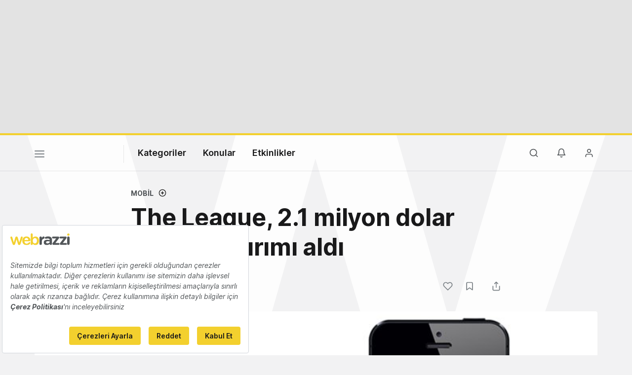

--- FILE ---
content_type: text/html; charset=utf-8
request_url: https://www.google.com/recaptcha/api2/aframe
body_size: 267
content:
<!DOCTYPE HTML><html><head><meta http-equiv="content-type" content="text/html; charset=UTF-8"></head><body><script nonce="sW2g9Q3vCGn6PuYGpoCr-Q">/** Anti-fraud and anti-abuse applications only. See google.com/recaptcha */ try{var clients={'sodar':'https://pagead2.googlesyndication.com/pagead/sodar?'};window.addEventListener("message",function(a){try{if(a.source===window.parent){var b=JSON.parse(a.data);var c=clients[b['id']];if(c){var d=document.createElement('img');d.src=c+b['params']+'&rc='+(localStorage.getItem("rc::a")?sessionStorage.getItem("rc::b"):"");window.document.body.appendChild(d);sessionStorage.setItem("rc::e",parseInt(sessionStorage.getItem("rc::e")||0)+1);localStorage.setItem("rc::h",'1767723335089');}}}catch(b){}});window.parent.postMessage("_grecaptcha_ready", "*");}catch(b){}</script></body></html>

--- FILE ---
content_type: text/plain; charset=utf-8
request_url: https://events.getsitectrl.com/api/v1/events
body_size: 556
content:
{"id":"66e5215ee8d002cc","user_id":"66e5215ee925c7bb","time":1767723334563,"token":"1767723334.93c1764cc2fad29cec092c84b6a8fdf8.da6848f60df75edaf03e39890127069e","geo":{"ip":"3.145.67.44","geopath":"147015:147763:220321:","geoname_id":4509177,"longitude":-83.0061,"latitude":39.9625,"postal_code":"43215","city":"Columbus","region":"Ohio","state_code":"OH","country":"United States","country_code":"US","timezone":"America/New_York"},"ua":{"platform":"Desktop","os":"Mac OS","os_family":"Mac OS X","os_version":"10.15.7","browser":"Other","browser_family":"ClaudeBot","browser_version":"1.0","device":"Spider","device_brand":"Spider","device_model":"Desktop"},"utm":{}}

--- FILE ---
content_type: image/svg+xml
request_url: https://webrazzi.com/v8/img/wbrands/events.svg
body_size: 4315
content:
<svg width="120px" height="21px" viewBox="0 0 120 21" version="1.1" xmlns="http://www.w3.org/2000/svg" xmlns:xlink="http://www.w3.org/1999/xlink">
    <g id="Symbols" stroke="none" stroke-width="1" fill="none" fill-rule="evenodd">
        <g id="Brand/Logo/w_event" transform="translate(0.000000, -4.000000)">
            <path d="M45.2389381,17.2666667 C45.2216322,17.6933355 45.0572287,18.0399987 44.7457227,18.3066667 C44.4342167,18.5733347 44.0707985,18.7066667 43.6554572,18.7066667 L35.0890855,18.7066667 C35.2967562,19.7555608 35.772661,20.5777748 36.5168142,21.1733333 C37.2609673,21.7688919 38.1002903,22.0666667 39.0348083,22.0666667 C39.7443497,22.0666667 40.2981298,22.0000007 40.6961652,21.8666667 C41.0942006,21.7333327 41.4100283,21.5911119 41.6436578,21.44 C41.8772873,21.2888881 42.0373644,21.1866669 42.1238938,21.1333333 C42.4353998,20.9733325 42.7295955,20.8933333 43.0064897,20.8933333 C43.3699133,20.8933333 43.6814146,21.0266653 43.9410029,21.2933333 C44.2005913,21.5600013 44.3303835,21.8711093 44.3303835,22.2266667 C44.3303835,22.7066691 44.0881047,23.1422203 43.6035398,23.5333333 C43.118975,23.9422243 42.4700139,24.2888875 41.6566372,24.5733333 C40.8432604,24.8577792 40.0212431,25 39.1905605,25 C37.7368659,25 36.4692286,24.688892 35.3876106,24.0666667 C34.3059926,23.4444413 33.4709961,22.5866721 32.8825959,21.4933333 C32.2941957,20.3999945 32,19.1688957 32,17.8 C32,16.2711035 32.3115013,14.9288947 32.9345133,13.7733333 C33.5575252,12.617772 34.3795426,11.7333364 35.40059,11.12 C36.4216374,10.5066636 37.5118919,10.2 38.6713864,10.2 C39.813575,10.2 40.8908504,10.5199968 41.9032448,11.16 C42.9156393,11.8000032 43.7246774,12.6622168 44.3303835,13.7466667 C44.9360896,14.8311165 45.2389381,16.0044381 45.2389381,17.2666667 Z M38.6713864,13.1333333 C36.6639034,13.1333333 35.4784679,14.1022125 35.1150442,16.04 L41.9162242,16.04 L41.9162242,15.8533333 C41.8470006,15.1066629 41.4922353,14.4666693 40.8519174,13.9333333 C40.2115996,13.3999973 39.4847632,13.1333333 38.6713864,13.1333333 Z M54.5321534,21.72 C54.7744358,21.72 54.9950826,21.8399988 55.1941003,22.08 C55.393118,22.3200012 55.4926254,22.6355536 55.4926254,23.0266667 C55.4926254,23.5066691 55.2373674,23.9111095 54.7268437,24.24 C54.21632,24.5688905 53.6409078,24.7333333 53.00059,24.7333333 C51.9276249,24.7333333 51.0234058,24.4977801 50.2879056,24.0266667 C49.5524054,23.5555532 49.1846608,22.5555632 49.1846608,21.0266667 L49.1846608,13.6666667 L47.9905605,13.6666667 C47.5752192,13.6666667 47.2291066,13.5244459 46.9522124,13.24 C46.6753182,12.9555541 46.5368732,12.6000021 46.5368732,12.1733333 C46.5368732,11.7644424 46.6753182,11.4222236 46.9522124,11.1466667 C47.2291066,10.8711097 47.5752192,10.7333333 47.9905605,10.7333333 L49.1846608,10.7333333 L49.1846608,9.02666667 C49.1846608,8.56444213 49.336085,8.17777933 49.6389381,7.86666667 C49.9417911,7.555554 50.3181885,7.4 50.7681416,7.4 C51.2007888,7.4 51.564207,7.555554 51.8584071,7.86666667 C52.1526072,8.17777933 52.299705,8.56444213 52.299705,9.02666667 L52.299705,10.7333333 L54.1427729,10.7333333 C54.5581142,10.7333333 54.9042267,10.8755541 55.1811209,11.16 C55.4580152,11.4444459 55.5964602,11.7999979 55.5964602,12.2266667 C55.5964602,12.6355576 55.4580152,12.9777764 55.1811209,13.2533333 C54.9042267,13.5288903 54.5581142,13.6666667 54.1427729,13.6666667 L52.299705,13.6666667 L52.299705,20.8933333 C52.299705,21.2666685 52.394886,21.5377769 52.5852507,21.7066667 C52.7756155,21.8755564 53.0351999,21.96 53.3640118,21.96 C53.5024589,21.96 53.6928208,21.9244448 53.9351032,21.8533333 C54.1427739,21.764444 54.3417886,21.72 54.5321534,21.72 Z M70.0035398,21.9333333 C70.3323517,22.2888907 70.4967552,22.6888867 70.4967552,23.1333333 C70.4967552,23.57778 70.3280253,23.9511096 69.9905605,24.2533333 C69.6530957,24.5555571 69.2940039,24.7066667 68.9132743,24.7066667 C68.4633213,24.7066667 68.0825974,24.5288907 67.7710914,24.1733333 L63.0985251,19.1066667 L61.8265487,20.3066667 L61.8265487,23.1066667 C61.8265487,23.5688912 61.6794508,23.955554 61.3852507,24.2666667 C61.0910506,24.5777793 60.7189796,24.7333333 60.2690265,24.7333333 C59.8190735,24.7333333 59.4470025,24.5777793 59.1528024,24.2666667 C58.8586023,23.955554 58.7115044,23.5688912 58.7115044,23.1066667 L58.7115044,6.62666667 C58.7115044,6.16444213 58.8586023,5.77777933 59.1528024,5.46666667 C59.4470025,5.155554 59.8190735,5 60.2690265,5 C60.7189796,5 61.0910506,5.155554 61.3852507,5.46666667 C61.6794508,5.77777933 61.8265487,6.16444213 61.8265487,6.62666667 L61.8265487,16.4933333 L67.3817109,10.9733333 C67.7105228,10.6355539 68.0912466,10.4666667 68.5238938,10.4666667 C68.9046233,10.4666667 69.2464095,10.6311095 69.5492625,10.96 C69.8521156,11.2888905 70.0035398,11.6222205 70.0035398,11.96 C70.0035398,12.3866688 69.7958723,12.7866648 69.380531,13.16 L65.460767,16.8666667 L70.0035398,21.9333333 Z M74.5982301,10.4666667 C75.0481832,10.4666667 75.4202542,10.6222207 75.7144543,10.9333333 C76.0086544,11.244446 76.1557522,11.6311088 76.1557522,12.0933333 L76.1557522,23.1066667 C76.1557522,23.5688912 76.0086544,23.955554 75.7144543,24.2666667 C75.4202542,24.5777793 75.0481832,24.7333333 74.5982301,24.7333333 C74.148277,24.7333333 73.776206,24.5777793 73.4820059,24.2666667 C73.1878058,23.955554 73.040708,23.5688912 73.040708,23.1066667 L73.040708,12.0933333 C73.040708,11.6311088 73.1878058,11.244446 73.4820059,10.9333333 C73.776206,10.6222207 74.148277,10.4666667 74.5982301,10.4666667 Z M74.4816443,5.0077206 C75.4005175,4.92347118 76.1087877,5.53767666 76.1637859,6.41278359 C76.3046351,8.63316358 73.183149,8.71333642 73.0503484,6.73075722 C72.9805945,5.70074006 73.5627711,5.09197003 74.4816443,5.0077206 Z M103.086137,5.0077206 C104.00501,4.92347118 104.713281,5.53767666 104.768279,6.41278359 C104.909128,8.63316358 101.787642,8.71333642 101.654841,6.73075722 C101.585087,5.70074006 102.167264,5.09197003 103.086137,5.0077206 Z M86.7728614,10.2 C88.5380619,10.2 89.7581087,10.7377724 90.4330383,11.8133333 C91.107968,12.8888943 91.4454277,14.3777683 91.4454277,16.28 L91.4454277,23.1066667 C91.4454277,23.5688912 91.2983299,23.955554 91.0041298,24.2666667 C90.7099297,24.5777793 90.3378587,24.7333333 89.8879056,24.7333333 C89.4379525,24.7333333 89.0658815,24.5777793 88.7716814,24.2666667 C88.4774813,23.955554 88.3303835,23.5688912 88.3303835,23.1066667 L88.3303835,16.28 C88.3303835,15.3022173 88.1313688,14.5333361 87.7333333,13.9733333 C87.3352979,13.4133305 86.6517256,13.1333333 85.6825959,13.1333333 C84.6788544,13.1333333 83.8914483,13.4311081 83.320354,14.0266667 C82.7492597,14.6222252 82.4637168,15.3733288 82.4637168,16.28 L82.4637168,23.1066667 C82.4637168,23.5688912 82.316619,23.955554 82.0224189,24.2666667 C81.7282188,24.5777793 81.3561478,24.7333333 80.9061947,24.7333333 C80.4562416,24.7333333 80.0841706,24.5777793 79.7899705,24.2666667 C79.4957704,23.955554 79.3486726,23.5688912 79.3486726,23.1066667 L79.3486726,12.0933333 C79.3486726,11.6311088 79.4957704,11.244446 79.7899705,10.9333333 C80.0841706,10.6222207 80.4562416,10.4666667 80.9061947,10.4666667 C81.3561478,10.4666667 81.7282188,10.6222207 82.0224189,10.9333333 C82.316619,11.244446 82.4637168,11.6311088 82.4637168,12.0933333 L82.4637168,12.5466667 C82.9309758,11.9066635 83.5409992,11.3555579 84.2938053,10.8933333 C85.0466114,10.4311088 85.8729552,10.2 86.7728614,10.2 Z M98.1946903,23.1066667 C98.1946903,23.5688912 98.043266,23.955554 97.740413,24.2666667 C97.4375599,24.5777793 97.0611625,24.7333333 96.6112094,24.7333333 C96.1785622,24.7333333 95.815144,24.5777793 95.520944,24.2666667 C95.2267439,23.955554 95.079646,23.5688912 95.079646,23.1066667 L95.079646,6.62666667 C95.079646,6.16444213 95.2310703,5.77777933 95.5339233,5.46666667 C95.8367763,5.155554 96.2131738,5 96.6631268,5 C97.095774,5 97.4591922,5.155554 97.7533923,5.46666667 C98.0475924,5.77777933 98.1946903,6.16444213 98.1946903,6.62666667 L98.1946903,23.1066667 Z M104.762242,23.1066667 C104.762242,23.5688912 104.615144,23.955554 104.320944,24.2666667 C104.026744,24.5777793 103.654673,24.7333333 103.20472,24.7333333 C102.754767,24.7333333 102.382696,24.5777793 102.088496,24.2666667 C101.794295,23.955554 101.647198,23.5688912 101.647198,23.1066667 L101.647198,12.0933333 C101.647198,11.6311088 101.794295,11.244446 102.088496,10.9333333 C102.382696,10.6222207 102.754767,10.4666667 103.20472,10.4666667 C103.654673,10.4666667 104.026744,10.6222207 104.320944,10.9333333 C104.615144,11.244446 104.762242,11.6311088 104.762242,12.0933333 L104.762242,23.1066667 Z M119.506785,21.9333333 C119.835597,22.2888907 120,22.6888867 120,23.1333333 C120,23.57778 119.83127,23.9511096 119.493805,24.2533333 C119.15634,24.5555571 118.797249,24.7066667 118.416519,24.7066667 C117.966566,24.7066667 117.585842,24.5288907 117.274336,24.1733333 L112.60177,19.1066667 L111.329794,20.3066667 L111.329794,23.1066667 C111.329794,23.5688912 111.182696,23.955554 110.888496,24.2666667 C110.594295,24.5777793 110.222224,24.7333333 109.772271,24.7333333 C109.322318,24.7333333 108.950247,24.5777793 108.656047,24.2666667 C108.361847,23.955554 108.214749,23.5688912 108.214749,23.1066667 L108.214749,6.62666667 C108.214749,6.16444213 108.361847,5.77777933 108.656047,5.46666667 C108.950247,5.155554 109.322318,5 109.772271,5 C110.222224,5 110.594295,5.155554 110.888496,5.46666667 C111.182696,5.77777933 111.329794,6.16444213 111.329794,6.62666667 L111.329794,16.4933333 L116.884956,10.9733333 C117.213768,10.6355539 117.594491,10.4666667 118.027139,10.4666667 C118.407868,10.4666667 118.749654,10.6311095 119.052507,10.96 C119.35536,11.2888905 119.506785,11.6222205 119.506785,11.96 C119.506785,12.3866688 119.299117,12.7866648 118.883776,13.16 L114.964012,16.8666667 L119.506785,21.9333333 Z" id="etkinlik" fill="#525659"></path>
            <path d="M0.547497038,9.61929739 C1.15462409,9.08080011 2.4191926,9.07744499 2.8334478,9.76356769 C3.20745148,10.3792328 3.47076349,11.3572512 3.68879254,12.1255744 L3.68879254,12.1255744 L5.13281573,17.0760588 C5.36090766,17.8930313 5.59738532,18.7485877 5.85398875,19.5370416 C5.93113749,19.4145797 8.13826236,11.5921098 8.363,10.8975993 C8.70010645,9.84912333 9.25691911,9.22674797 10.4258903,9.23513578 C11.6300815,9.24352359 12.1567055,9.94474434 12.4770405,10.9093423 C12.7923441,11.8588421 13.043916,12.8133747 13.3223224,13.7779726 L13.3223224,13.7779726 L14.5617337,18.1127918 C14.6439139,18.3929446 14.8921315,19.3793509 14.9944375,19.5420743 L14.9944375,19.5420743 L17.1931766,12.0836354 C17.6107861,10.6409324 17.7298635,9.29217287 19.1420209,9.23681334 C19.6401334,9.21836016 20.0879316,9.39114901 20.3395036,9.65620374 C20.4887696,9.81389454 20.584367,9.880997 20.7017672,10.1141781 C21.0153936,10.7348759 20.778916,11.4394517 20.5709498,12.0668598 C20.0476801,13.6488004 19.4740959,15.245839 18.9457948,16.837845 C18.4141393,18.4365612 17.8740981,20.0587633 17.3055454,21.628961 C17.1663423,22.0181553 17.0221077,22.4291579 16.8560702,22.7864785 C16.190243,24.215761 14.4795535,24.2526673 13.6476888,23.5665446 C13.0875218,23.1035376 12.8476899,22.3217939 12.5827007,21.4159107 C12.3378373,20.5871952 12.1063911,19.7450593 11.8564963,18.9247317 C11.7575446,18.6043174 10.4862675,14.1470362 10.3957016,13.9960556 C10.1273582,14.7777994 9.91603771,15.693748 9.67956004,16.5023327 C9.43637379,17.3293706 9.21499045,18.1798943 8.97012705,19.0086097 C8.62463486,20.1829029 8.0678222,22.8619688 7.18732026,23.6235817 C6.66740483,24.0731683 5.42967067,24.1486585 4.66992328,23.6135164 C4.0980163,23.2125791 3.80786995,22.3838637 3.52107788,21.5819893 C2.95084805,19.9883057 2.45273553,18.40301 1.90263146,16.8059713 C1.62590227,16.0057745 1.35420453,15.2122878 1.08753823,14.4037031 C0.817517634,13.5867306 0.532402719,12.8049869 0.274122149,12.0014349 C-0.0613071625,10.9546364 -0.20889606,10.290322 0.547497038,9.61929739 Z M26.8910748,4.00953135 C28.0399202,3.90552253 28.9254536,4.66378038 28.9942166,5.74413006 C29.170317,8.48526574 25.2675969,8.58424187 25.1015594,6.13667948 C25.0143478,4.86508778 25.7422294,4.11354017 26.8910748,4.00953135 Z" id="Combined-Shape" fill="#F3D02E"></path>
        </g>
    </g>
</svg>